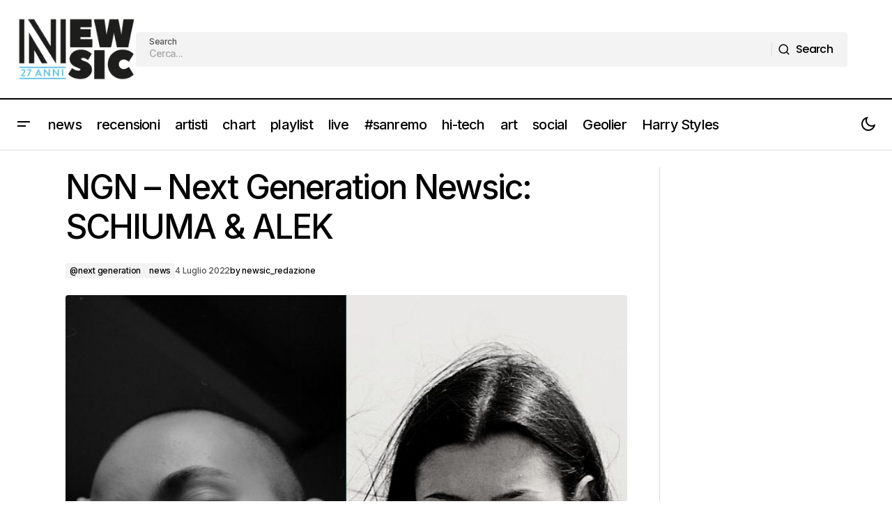

--- FILE ---
content_type: text/html; charset=utf-8
request_url: https://www.google.com/recaptcha/api2/aframe
body_size: 267
content:
<!DOCTYPE HTML><html><head><meta http-equiv="content-type" content="text/html; charset=UTF-8"></head><body><script nonce="udNgzVNoyYHBy5JaB-qiGw">/** Anti-fraud and anti-abuse applications only. See google.com/recaptcha */ try{var clients={'sodar':'https://pagead2.googlesyndication.com/pagead/sodar?'};window.addEventListener("message",function(a){try{if(a.source===window.parent){var b=JSON.parse(a.data);var c=clients[b['id']];if(c){var d=document.createElement('img');d.src=c+b['params']+'&rc='+(localStorage.getItem("rc::a")?sessionStorage.getItem("rc::b"):"");window.document.body.appendChild(d);sessionStorage.setItem("rc::e",parseInt(sessionStorage.getItem("rc::e")||0)+1);localStorage.setItem("rc::h",'1769652780753');}}}catch(b){}});window.parent.postMessage("_grecaptcha_ready", "*");}catch(b){}</script></body></html>